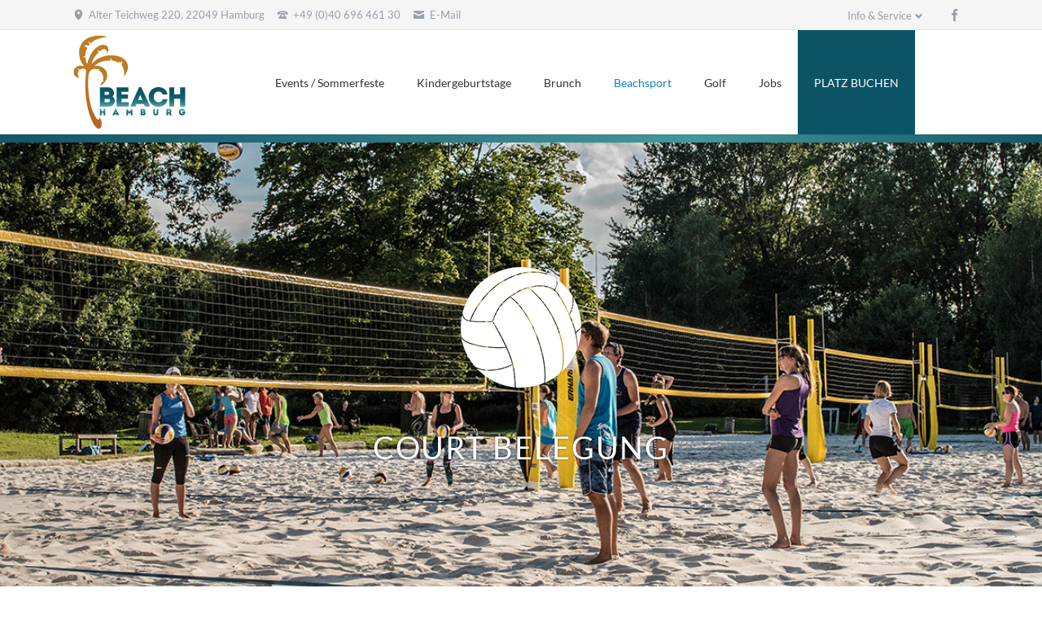

--- FILE ---
content_type: text/html; charset=utf-8
request_url: https://www.beachhamburg.de/bhh_header_2.html
body_size: 3552
content:
<!DOCTYPE html>
<html lang="de">
<head>

      <meta charset="utf-8">
    <title>Court online buchen - Beach Hamburg</title>
    <base href="https://www.beachhamburg.de/">

          <meta name="robots" content="index,follow">
      <meta name="description" content="Hier kannst du deinen Court online buchen.">
      <meta name="keywords" content="">
      <meta name="generator" content="Contao Open Source CMS">
    
            <link rel="stylesheet" href="assets/css/334430e46ebf.css">
        <script src="assets/js/3e1169a65f43.js"></script>
<!-- Google tag (gtag.js) -->
<script async src="https://www.googletagmanager.com/gtag/js?id=UA-18988197-1"></script>
<script>
  window.dataLayer = window.dataLayer || [];
  function gtag(){dataLayer.push(arguments);}
  gtag('js', new Date());

  gtag('config', 'UA-18988197-1');
</script>
<meta name="viewport" content="width=device-width,initial-scale=1">
<script src='https://www.google.com/recaptcha/api.js'></script>

          <!--[if lt IE 9]><script src="assets/html5shiv/3.7.2/html5shiv-printshiv.min.js"></script><![endif]-->
      
</head>
<body id="top" class="mac chrome webkit ch131 tao-no-sidebar tao-fullwidth home tagline-no-border">

  
	<!--[if lt IE 8]>
		<p>You are using an outdated browser. <a href="http://whatbrowser.org/">Upgrade your browser today</a>.</p>
	<![endif]-->

	
	<div class="page">

					<header class="page-header">
				
<div class="header-bar">
	<div class="header-bar-inner"><ul class="icon-links ce_rsce_tao_icon_links header-links">
			<li>
			<a href="https://www.google.de/maps/place/BeachCenter+Hamburg/@53.5886416,10.0725233,17z/data&#61;!3m1!4b1!4m5!3m4!1s0x47b18be20a21eb31:0xb49a9f500dc005c0!8m2!3d53.5886416!4d10.074712" data-icon="&#xe0d3;" target="_blank">
				<span class="icon-links-label">Alter Teichweg 220, 22049 Hamburg</span>
			</a>
		</li>
			<li>
			<a href="" data-icon="&#xe0e6;">
				<span class="icon-links-label">+49 &#40;0&#41;40 696 461 30</span>
			</a>
		</li>
			<li>
			<a href="&#109;&#97;&#105;&#108;&#116;&#111;&#58;&#x6D;&#97;&#x69;&#108;&#64;&#98;&#101;&#x61;&#x63;&#x68;&#x68;&#97;&#x6D;&#98;&#x75;&#x72;&#x67;&#46;&#x64;&#x65;" data-icon="&#xe0cd;">
				<span class="icon-links-label">E-Mail</span>
			</a>
		</li>
	</ul>
<ul class="icon-links ce_rsce_tao_icon_links header-links -right -secondary">
			<li>
			<a href="https://www.facebook.com/BeachCenter/" data-icon="&#xe076;" style=" background-color: #6ca9c0" target="_blank">
				<span class="icon-links-label">Facebook</span>
			</a>
		</li>
	</ul>

<!-- indexer::stop -->
<nav class="mod_customnav header-dropdown block">

      <h3>Info & Service</h3>
  
  <a href="bhh_header_2.html#skipNavigation84" class="invisible">Navigation überspringen</a>

  
<ul class="level_1" role="menubar">
            <li class="home tagline-no-border first"><a href="kontakt-und-infos.html" title="Kontakt &amp; Infos" class="home tagline-no-border first" role="menuitem">Kontakt & Infos</a></li>
                <li><a href="impressum.html" title="Impressum" role="menuitem">Impressum</a></li>
                <li><a href="fotodatenbank.html" title="Fotodatenbank" role="menuitem">Fotodatenbank</a></li>
                <li class="home tagline-no-border last"><a href="preise_oeffnungszeiten.html" title="Preise &amp; Öffnungszeiten" class="home tagline-no-border last" role="menuitem">Preise & Öffnungszeiten</a></li>
      </ul>

  <a id="skipNavigation84" class="invisible">&nbsp;</a>

</nav>
<!-- indexer::continue -->

</div>
</div>
<div class="header-navigation">
	<div class="header-navigation-inner">
<!-- indexer::stop -->
<h1 class="ce_rsce_tao_logo logo">
	<a href="">
								

<img src="files/images/logo-beachhamburg.svg" width="" height="" alt="Beach Hamburg">


			</a>
</h1>
<!-- indexer::continue -->

<!-- indexer::stop -->
<nav class="mod_rocksolid_mega_menu main-navigation block" id="main-navigation">

  
  <a href="bhh_header_2.html#skipNavigation78" class="invisible">Navigation überspringen</a>

  <ul class="level_1">

	
				
		
			<li class="submenu home tagline-no-border first">
				<a href="events.html" title="Events" class="submenu home tagline-no-border first" style="color: #;">Events / Sommerfeste									</a>
				<ul class="level_2">

	
				
		
			<li class="home tagline-no-border first">
				<a href="event-typen.html" title="Eventtypen" class="home tagline-no-border first" style="color: #;">Eventtypen									</a>
							</li>

		
	
				
		
			<li class="home tagline-no-border">
				<a href="pauschal-angebote.html" title="Sommerfeste bis 70 Gäste" class="home tagline-no-border" style="color: #;">Sommerfeste bis 70 Gäste									</a>
							</li>

		
	
				
		
			<li class="home tagline-no-border">
				<a href="events-speisen-getraenke.html" title="Speisen &amp; Getränke" class="home tagline-no-border" style="color: #;">Speisen & Getränke									</a>
							</li>

		
	
				
		
			<li class="home tagline-no-border">
				<a href="location.html" title="Location und Anfahrt" class="home tagline-no-border" style="color: #;">Location									</a>
							</li>

		
	
				
		
			<li class="home tagline-no-border last">
				<a href="team.html" title="Das Event-Team am Beach Hamburg" class="home tagline-no-border last" style="color: #;">Team									</a>
							</li>

		
	
</ul>
			</li>

		
	
				
		
			<li class="home tagline-no-border">
				<a href="kindergeburtstage.html" title="Kindergeburtstage" class="home tagline-no-border" style="color: #;">Kindergeburtstage									</a>
							</li>

		
	
				
		
			<li class="home tagline-no-border">
				<a href="brunch.html" title="Brunch" class="home tagline-no-border" style="color: #;">Brunch									</a>
							</li>

		
	
				
		
			<li class="submenu trail home tagline-no-border">
				<a href="beachsport.html" title="Beachsport" class="submenu trail home tagline-no-border" style="color: #;">Beachsport									</a>
				<ul class="level_2">

	
				
		
			<li class="home tagline-no-border sibling first">
				<a href="https://mycourt.hamburg/indoor" title="Platz online buchen" class="home tagline-no-border sibling first" style="color: #;">Platz online buchen									</a>
							</li>

		
	
				
		
			<li class="home tagline-no-border sibling">
				<a href="https://mycourt.hamburg/belegungsplan" title="Court Belegung" class="home tagline-no-border sibling" style="color: #;">Court Belegung									</a>
							</li>

		
	
				
		
			<li class="home tagline-no-border sibling">
				<a href="beachturniere.html" title="Turniere" class="home tagline-no-border sibling" style="color: #;">Turniere									</a>
							</li>

		
	
				
		
			<li class="home tagline-no-border sibling">
				<a href="beachvolleyball.html" title="Beach-Volleyball Kurse" class="home tagline-no-border sibling" style="color: #;">Beach-Volleyball Kurse									</a>
							</li>

		
	
				
		
			<li class="home tagline-no-border sibling">
				<a href="kitas.html" title="Kitas" class="home tagline-no-border sibling" style="color: #;">Schulen & Kitas									</a>
							</li>

		
	
				
		
			<li class="home tagline-no-border sibling">
				<a href="restaurant.html" title="Restaurant" class="home tagline-no-border sibling" style="color: #;">Restaurant									</a>
							</li>

		
	
				
		
			<li class="home tagline-no-border sibling last">
				<a href="team_sport.html" title="Das Sport-Team im Beach Center" class="home tagline-no-border sibling last" style="color: #;">Team									</a>
							</li>

		
	
</ul>
			</li>

		
	
				
		
			<li class="home tagline-no-border">
				<a href="golf.html" title="Golf" class="home tagline-no-border" style="color: #;">Golf									</a>
							</li>

		
	
				
		
			<li class="submenu home tagline-no-border">
				<a href="jobs.html" title="Jobs im Beach Hamburg" class="submenu home tagline-no-border" style="color: #;">Jobs									</a>
				<ul class="level_2">

	
				
		
			<li class="home tagline-no-border first">
				<a href="eventmanager-310.html" title="Veranstaltungskauffrau / Mann" class="home tagline-no-border first" style="color: #;">Eventmanagement									</a>
							</li>

		
	
				
		
			<li class="home tagline-no-border">
				<a href="duales-studium-eventmanagement.html" title="Duale Studenten gesucht" class="home tagline-no-border" style="color: #;">Duales Studium Kommunikation & Eventmanagement									</a>
							</li>

		
	
				
		
			<li class="home tagline-no-border">
				<a href="koch-312.html" title="Koch unter Palmen" class="home tagline-no-border" style="color: #;">Koch									</a>
							</li>

		
	
				
		
			<li class="home tagline-no-border">
				<a href="logistiker-am-strand.html" title="Logistiker gesucht" class="home tagline-no-border" style="color: #;">Umbau/Logistik (Vollzeit)									</a>
							</li>

		
	
				
		
			<li class="home tagline-no-border">
				<a href="umbaukraft-und-logistik.html" title="Umbaukräfte und Logistiker gesucht" class="home tagline-no-border" style="color: #;">Umbau/Logistik (TZ / Minijob)									</a>
							</li>

		
	
				
		
			<li class="home tagline-no-border">
				<a href="empfangsmitarbeiter.html" title="Empfangsmitarbeiter gesucht" class="home tagline-no-border" style="color: #;">Empfang									</a>
							</li>

		
	
				
		
			<li class="home tagline-no-border">
				<a href="tresenkraft.html" title="Tresenkraft gesucht" class="home tagline-no-border" style="color: #;">Bar & Service									</a>
							</li>

		
	
				
		
			<li class="home tagline-no-border">
				<a href="kinderanimation.html" title="Animation für Kinder" class="home tagline-no-border" style="color: #;">Kinderanimation									</a>
							</li>

		
	
				
		
			<li class="home tagline-no-border">
				<a href="bademeister-sommer.html" title="Bademeister gesucht" class="home tagline-no-border" style="color: #;">Baywatch									</a>
							</li>

		
	
				
		
			<li class="home tagline-no-border last">
				<a href="kueche.html" title="Küchenhilfe gesucht" class="home tagline-no-border last" style="color: #;">Küchenhilfe									</a>
							</li>

		
	
</ul>
			</li>

		
	
				
		
			<li class="court-link last">
				<a href="https://mycourt.hamburg/indoor" title="Platz online buchen" class="court-link last" style="color: #;">PLATZ BUCHEN									</a>
							</li>

		
	
</ul>

  <a id="skipNavigation78" class="invisible">&nbsp;</a>

</nav>
<!-- indexer::continue -->

</div>
</div>
<div id="left_right_gradient_header"></div>
<div class="main-navigation-mobile">
<!-- indexer::stop -->
<nav class="mod_navigation block">

  
  <a href="bhh_header_2.html#skipNavigation11" class="invisible">Navigation überspringen</a>

  
<ul class="level_1" role="menubar">
            <li class="submenu home tagline-no-border first"><a href="events.html" title="Events" class="submenu home tagline-no-border first" role="menuitem" aria-haspopup="true">Events / Sommerfeste</a>
<ul class="level_2" role="menu">
            <li class="home tagline-no-border first"><a href="event-typen.html" title="Eventtypen" class="home tagline-no-border first" role="menuitem">Eventtypen</a></li>
                <li class="home tagline-no-border"><a href="pauschal-angebote.html" title="Sommerfeste bis 70 Gäste" class="home tagline-no-border" role="menuitem">Sommerfeste bis 70 Gäste</a></li>
                <li class="home tagline-no-border"><a href="events-speisen-getraenke.html" title="Speisen &amp; Getränke" class="home tagline-no-border" role="menuitem">Speisen & Getränke</a></li>
                <li class="home tagline-no-border"><a href="location.html" title="Location und Anfahrt" class="home tagline-no-border" role="menuitem">Location</a></li>
                <li class="home tagline-no-border last"><a href="team.html" title="Das Event-Team am Beach Hamburg" class="home tagline-no-border last" role="menuitem">Team</a></li>
      </ul>
</li>
                <li class="home tagline-no-border"><a href="kindergeburtstage.html" title="Kindergeburtstage" class="home tagline-no-border" role="menuitem">Kindergeburtstage</a></li>
                <li class="home tagline-no-border"><a href="brunch.html" title="Brunch" class="home tagline-no-border" role="menuitem">Brunch</a></li>
                <li class="submenu trail home tagline-no-border"><a href="beachsport.html" title="Beachsport" class="submenu trail home tagline-no-border" role="menuitem" aria-haspopup="true">Beachsport</a>
<ul class="level_2" role="menu">
            <li class="home tagline-no-border sibling first"><a href="https://mycourt.hamburg/indoor" title="Platz online buchen" class="home tagline-no-border sibling first" role="menuitem">Platz online buchen</a></li>
                <li class="home tagline-no-border sibling"><a href="https://mycourt.hamburg/belegungsplan" title="Court Belegung" class="home tagline-no-border sibling" role="menuitem">Court Belegung</a></li>
                <li class="home tagline-no-border sibling"><a href="beachturniere.html" title="Turniere" class="home tagline-no-border sibling" role="menuitem">Turniere</a></li>
                <li class="home tagline-no-border sibling"><a href="beachvolleyball.html" title="Beach-Volleyball Kurse" class="home tagline-no-border sibling" role="menuitem">Beach-Volleyball Kurse</a></li>
                <li class="home tagline-no-border sibling"><a href="kitas.html" title="Kitas" class="home tagline-no-border sibling" role="menuitem">Schulen & Kitas</a></li>
                <li class="home tagline-no-border sibling"><a href="restaurant.html" title="Restaurant" class="home tagline-no-border sibling" role="menuitem">Restaurant</a></li>
                <li class="home tagline-no-border sibling last"><a href="team_sport.html" title="Das Sport-Team im Beach Center" class="home tagline-no-border sibling last" role="menuitem">Team</a></li>
      </ul>
</li>
                <li class="home tagline-no-border"><a href="golf.html" title="Golf" class="home tagline-no-border" role="menuitem">Golf</a></li>
                <li class="submenu home tagline-no-border"><a href="jobs.html" title="Jobs im Beach Hamburg" class="submenu home tagline-no-border" role="menuitem" aria-haspopup="true">Jobs</a>
<ul class="level_2" role="menu">
            <li class="home tagline-no-border first"><a href="eventmanager-310.html" title="Veranstaltungskauffrau / Mann" class="home tagline-no-border first" role="menuitem">Eventmanagement</a></li>
                <li class="home tagline-no-border"><a href="duales-studium-eventmanagement.html" title="Duale Studenten gesucht" class="home tagline-no-border" role="menuitem">Duales Studium Kommunikation & Eventmanagement</a></li>
                <li class="home tagline-no-border"><a href="koch-312.html" title="Koch unter Palmen" class="home tagline-no-border" role="menuitem">Koch</a></li>
                <li class="home tagline-no-border"><a href="logistiker-am-strand.html" title="Logistiker gesucht" class="home tagline-no-border" role="menuitem">Umbau/Logistik (Vollzeit)</a></li>
                <li class="home tagline-no-border"><a href="umbaukraft-und-logistik.html" title="Umbaukräfte und Logistiker gesucht" class="home tagline-no-border" role="menuitem">Umbau/Logistik (TZ / Minijob)</a></li>
                <li class="home tagline-no-border"><a href="empfangsmitarbeiter.html" title="Empfangsmitarbeiter gesucht" class="home tagline-no-border" role="menuitem">Empfang</a></li>
                <li class="home tagline-no-border"><a href="tresenkraft.html" title="Tresenkraft gesucht" class="home tagline-no-border" role="menuitem">Bar & Service</a></li>
                <li class="home tagline-no-border"><a href="kinderanimation.html" title="Animation für Kinder" class="home tagline-no-border" role="menuitem">Kinderanimation</a></li>
                <li class="home tagline-no-border"><a href="bademeister-sommer.html" title="Bademeister gesucht" class="home tagline-no-border" role="menuitem">Baywatch</a></li>
                <li class="home tagline-no-border last"><a href="kueche.html" title="Küchenhilfe gesucht" class="home tagline-no-border last" role="menuitem">Küchenhilfe</a></li>
      </ul>
</li>
                <li class="court-link last"><a href="https://mycourt.hamburg/indoor" title="Platz online buchen" class="court-link last" role="menuitem">PLATZ BUCHEN</a></li>
      </ul>

  <a id="skipNavigation11" class="invisible">&nbsp;</a>

</nav>
<!-- indexer::continue -->

</div>			</header>
		
		
<div class="custom">

      <div id="Tagline">
      <div class="inside">
        
<div class="tagline">
<div class="tagline-inner">
</div>
</div>      </div>
    </div>
  
</div>

		<div class="content-wrapper">

			<section role="main" class="main-content">

				
<div class="mod_article first last block" id="bhh_header_2">

  
  
<div class="centered-wrapper ce_rsce_tao_centered_wrapper_start first -background-parallax -color-inverted -medium" style=" ">

			<div class="centered-wrapper-background" style="background-image: url(&quot;files/images/sport/turniere.jpg&quot;);" data-image-url="files/images/sport/turniere.jpg"></div>
	
	<div class="centered-wrapper-inner">

<section class="feature-box is-animated ce_rsce_tao_feature_box does-repeat -image-centered -small -headline-dropshadow" id="logo_slider_no_text">

	
	
					<div class="feature-box-image -move -fade -move-bottom">
					

<img src="files/images/slider/home/volleyball.png" width="150" height="150" alt="">


					</div>
		
	
			<div class="feature-box-text -move -fade -move-bottom">

							<h1 class="-medium">
					COURT BELEGUNG				</h1>
			
			
			
		</div>
	
	
</section>
</div>
</div>

<div id="left_right_gradient"></div>
  
</div>

				
			</section>

			
		</div>

		
		
	</div>

	

  
<script src="assets/jquery/mediaelement/2.19.0.1/js/mediaelement-and-player.min.js"></script>
<script>
  (function($) {
    $(document).ready(function() {
      $('video:not(.no-mejs),audio:not(.no-mejs)').mediaelementplayer({videoWidth:'100%',videoHeight:'100%',
        // Put custom options here
        pluginPath: '/assets/jquery/mediaelement/2.19.0.1/',
        flashName: 'legacy/flashmediaelement.swf',
        silverlightName: 'legacy/silverlightmediaelement.xap'
      });
    });
  })(jQuery);
</script>

<script src="assets/jquery/ui/1.11.4/jquery-ui.min.js"></script>
<script>
  (function($) {
    $(document).ready(function() {
      $(document).accordion({
        // Put custom options here
        heightStyle: 'content',
        header: 'div.toggler',
        collapsible: true,
        create: function(event, ui) {
          ui.header.addClass('active');
          $('div.toggler').attr('tabindex', 0);
        },
        activate: function(event, ui) {
          ui.newHeader.addClass('active');
          ui.oldHeader.removeClass('active');
          $('div.toggler').attr('tabindex', 0);
        }
      });
    });
  })(jQuery);
</script>

<script src="assets/jquery/colorbox/1.6.1/js/colorbox.min.js"></script>
<script>
  (function($) {
    $(document).ready(function() {
      $('a[data-lightbox]').map(function() {
        $(this).colorbox({
          // Put custom options here
          loop: false,
          rel: $(this).attr('data-lightbox'),
          maxWidth: '95%',
          maxHeight: '95%'
        });
      });
    });
  })(jQuery);
</script>

<script src="assets/jquery/tablesorter/2.0.5/js/tablesorter.js"></script>
<script>
  (function($) {
    $(document).ready(function() {
      $('.ce_table .sortable').each(function(i, table) {
        $(table).tablesorter();
      });
    });
  })(jQuery);
</script>

<script>setTimeout(function(){var e=function(e,t){try{var n=new XMLHttpRequest}catch(r){return}n.open("GET",e,!0),n.onreadystatechange=function(){this.readyState==4&&this.status==200&&typeof t=="function"&&t(this.responseText)},n.send()},t="system/cron/cron.";e(t+"txt",function(n){parseInt(n||0)<Math.round(+(new Date)/1e3)-86400&&e(t+"php")})},5e3);</script>

<script src="files/tao/js/script.js"></script>

</body>
</html>


--- FILE ---
content_type: image/svg+xml
request_url: https://www.beachhamburg.de/files/images/logo-beachhamburg.svg
body_size: 3590
content:
<?xml version="1.0" encoding="utf-8"?>
<!-- Generator: Adobe Illustrator 27.1.1, SVG Export Plug-In . SVG Version: 6.00 Build 0)  -->
<svg version="1.1" xmlns="http://www.w3.org/2000/svg" xmlns:xlink="http://www.w3.org/1999/xlink" x="0px" y="0px"
	 viewBox="0 0 617.95 515.91" style="enable-background:new 0 0 617.95 515.91;" xml:space="preserve">
<style type="text/css">
	.st0{fill:url(#SVGID_1_);}
	.st1{fill:url(#SVGID_00000065756693138632992760000015370881029583931023_);}
	.st2{fill:url(#SVGID_00000164481425236869341830000007728630022442234006_);}
	.st3{fill:url(#SVGID_00000064321343662536376730000010117280474723957382_);}
	.st4{fill:url(#SVGID_00000114779629284837667350000009482048338722510474_);}
	.st5{fill:url(#SVGID_00000051376715322441863140000002765755920070903485_);}
	.st6{fill:url(#SVGID_00000147200396629035716070000009846250202797231521_);}
	.st7{fill:url(#SVGID_00000128457396696116957970000018388973373165641104_);}
	.st8{fill:url(#SVGID_00000077284379670804795790000017917367733534950550_);}
	.st9{fill:url(#SVGID_00000165946210964423958090000005933371268938695831_);}
	.st10{fill:url(#SVGID_00000031903771912729001920000009993289069410304164_);}
	.st11{fill:url(#SVGID_00000016765565177208848340000002680967263292930217_);}
	.st12{fill:url(#SVGID_00000012466765521174599620000007497618773059072179_);}
</style>
<g id="palme">
</g>
<g id="beach">
</g>
<g id="hamburg">
	<g>
		<g>
			<linearGradient id="SVGID_1_" gradientUnits="userSpaceOnUse" x1="151.6064" y1="513.0709" x2="151.6064" y2="2.8346">
				<stop  offset="0" style="stop-color:#B36525"/>
				<stop  offset="0.23" style="stop-color:#B66F25"/>
				<stop  offset="0.6761" style="stop-color:#BC7C24"/>
				<stop  offset="1" style="stop-color:#BE8124"/>
			</linearGradient>
			<path class="st0" d="M102.01,157.72c75.25-89.02,262.64-42.79,177.06,69.84c-0.42,0.55,8.85-39.59-13.77-62.95
				c0,0,7.37-12.66,2.46-23.36c0,0-3.2,6.89-12.29,12.05c-0.21,0.12,0.98-8.85,0.98-8.85s-4.92,1.23-9.59,7.38
				c-0.21,0.28-15.74-11.8-36.39-12.3c0,0-0.49-11.07-5.41-14.02c0,0,1.23,8.36-2.46,14.75c0,0-54.35-4.18-86.07,29.26
				c0,0,38.61-8.61,62.22,24.1c0,0,25.21,33.02-13.28,72.55c-9.1,9.34-20.16,11.56-20.16,11.56s8.36-5.41,13.03-21.89
				c0,0,4.92-0.25,8.85-1.48c0.47-0.15,0.49-6.64-4.43-8.85c0,0,12.54-30.74-22.38-51.89c0,0,1.58-5.51,4.92-8.85
				c0.25-0.25-1.48-2.7-9.34,4.92c-0.25,0.24-19.01-10.71-37.14,1.11c-16.23,10.57-16.47,44.88-16.47,44.88
				s-10.08,139.68,45.49,220.59c2.71,3.95,16.35,15.37,16.48-6.15c0,0,13.03,13.53,12.05,35.66c-0.87,19.53-8.74,27.1-15.74,27.3
				c-8.61,0.25-22.62-14.02-29.26-26.8c-3.37-6.49-30.99-54.84-41.07-139.93c-2.76-23.34-5.66-64.18-3.2-102.3
				c3.08-47.72,4.78-50.22,1.35-54.59c-5.78-7.38-23.36-7.5-32.09,0.98c0,0-6.76-6.27-13.77-4.43c0,0,6.15,3.57,9.71,9.96
				c0.08,0.15-17.46,11.8,1.23,38.85c0,0-16.87-1.09-26.44-14.14c-8.12-11.07-4.86-28.16,0.74-36.27
				c3.56-5.16,12.3-15.86,30.12-16.23c15.3-0.32,22.5,2.71,22.5,2.71s-24.78-22.58-27.54-64.06c-1.48-22.13,0.04-34.15,8.61-51.64
				c18.2-37.13,54.1-47.09,83.61-51.15c34.53-4.75,62.59,6.27,62.59,6.27s-63.82,4.8-92.83,35.53c0,0-4.43-8.36-16.23-9.84
				c-0.24-0.03,10.57,4.8,11.31,16.6c0,0-5.29,4.55-6.27,7.25c0,0-9.71-10.21-27.79,0.12c0,0,12.91-1.6,21.15,12.17
				c0,0-10.57,13.89-10.45,42.79c0,0-8.73-1.84-14.63,8.24c0,0,8.36-5.29,15.62-0.49c0,0-0.12,23.61,9.1,36.03
				c0,0,7.23-28.41,15.25-44.02c11.31-22.01,19.29-32.74,35.9-46.23c12.41-10.08,24.92-13.37,29.51-14.26
				c14.54-2.83,23.83,3.18,27.05,5.41c7.99,5.53,9.68,16.02,8.85,22.38c-1.36,10.45-6.15,18.57-6.15,18.57s-1.7-14.59-7.51-20.17
				c-3.2-3.07-12.05-7.13-24.76,2.46c-6.89,5.2-8.97,7.4-8.97,7.4s-3.28-9-14.47-6.17c0,0,7.22-0.97,7.34,11.82
				c0,0.12-9.5,7.73-21.24,24.59C103.11,141.12,102.01,157.72,102.01,157.72L102.01,157.72z"/>
		</g>
		<g>
			
				<linearGradient id="SVGID_00000081622063280530081910000007061531888290597010_" gradientUnits="userSpaceOnUse" x1="187.3813" y1="391.2424" x2="187.3813" y2="286.2473">
				<stop  offset="0.0766" style="stop-color:#45989D"/>
				<stop  offset="0.0783" style="stop-color:#45979D"/>
				<stop  offset="0.201" style="stop-color:#2F7D89"/>
				<stop  offset="0.3361" style="stop-color:#1F6B7A"/>
				<stop  offset="0.4905" style="stop-color:#135E70"/>
				<stop  offset="0.6792" style="stop-color:#0C576A"/>
				<stop  offset="1" style="stop-color:#095568"/>
			</linearGradient>
			<path style="fill:url(#SVGID_00000081622063280530081910000007061531888290597010_);" d="M215.73,336.64
				c8.55,4.35,12.6,12.15,12.6,21.45c-0.15,18.3-11.25,33.15-32.7,33.15h-49.2v-105h44.85c18.15,0,32.7,14.1,32.7,32.25
				C223.98,324.8,220.83,332.44,215.73,336.64z M172.38,310.25v16.95h16.95c10.65,0,10.65-16.95-0.15-16.95H172.38z M172.38,349.54
				v17.85h21.45c10.8,0,10.65-17.85-0.15-17.85H172.38z"/>
			
				<linearGradient id="SVGID_00000155847502133335181060000001891098202032877713_" gradientUnits="userSpaceOnUse" x1="271.7396" y1="391.2424" x2="271.7396" y2="286.2473">
				<stop  offset="0.0766" style="stop-color:#45989D"/>
				<stop  offset="0.0783" style="stop-color:#45979D"/>
				<stop  offset="0.201" style="stop-color:#2F7D89"/>
				<stop  offset="0.3361" style="stop-color:#1F6B7A"/>
				<stop  offset="0.4905" style="stop-color:#135E70"/>
				<stop  offset="0.6792" style="stop-color:#0C576A"/>
				<stop  offset="1" style="stop-color:#095568"/>
			</linearGradient>
			<path style="fill:url(#SVGID_00000155847502133335181060000001891098202032877713_);" d="M303.84,310.25c-15.6,0-23.4,0-38.85,0
				v14.85h35.7c0,7.95,0,15.9,0,23.85h-35.7c0,6.15,0,12.15,0,18.45c15.45,0,24.45,0,40.2,0c0,7.8,0,15.9,0,23.85
				c-24.6,0-42.6,0-66.9,0c0-35.1,0-70.2,0-105c24.3,0,40.95,0,65.55,0C303.84,294.05,303.84,302.15,303.84,310.25z"/>
			
				<linearGradient id="SVGID_00000119075720609883540700000016392528334647702435_" gradientUnits="userSpaceOnUse" x1="368.2282" y1="391.2424" x2="368.2282" y2="284.8967">
				<stop  offset="0.0766" style="stop-color:#45989D"/>
				<stop  offset="0.0783" style="stop-color:#45979D"/>
				<stop  offset="0.201" style="stop-color:#2F7D89"/>
				<stop  offset="0.3361" style="stop-color:#1F6B7A"/>
				<stop  offset="0.4905" style="stop-color:#135E70"/>
				<stop  offset="0.6792" style="stop-color:#0C576A"/>
				<stop  offset="1" style="stop-color:#095568"/>
			</linearGradient>
			<path style="fill:url(#SVGID_00000119075720609883540700000016392528334647702435_);" d="M388.93,378.04h-41.4l-6.15,13.2h-26.25
				v-3.9l47.25-102.45h11.55l47.4,102.45v3.9h-26.25L388.93,378.04z M368.08,327.5l-11.85,27.6h24L368.08,327.5z"/>
			
				<linearGradient id="SVGID_00000181800066554656865480000010759731916805961384_" gradientUnits="userSpaceOnUse" x1="466.7529" y1="392.2932" x2="466.7529" y2="285.0471">
				<stop  offset="0.0766" style="stop-color:#45989D"/>
				<stop  offset="0.0783" style="stop-color:#45979D"/>
				<stop  offset="0.201" style="stop-color:#2F7D89"/>
				<stop  offset="0.3361" style="stop-color:#1F6B7A"/>
				<stop  offset="0.4905" style="stop-color:#135E70"/>
				<stop  offset="0.6792" style="stop-color:#0C576A"/>
				<stop  offset="1" style="stop-color:#095568"/>
			</linearGradient>
			<path style="fill:url(#SVGID_00000181800066554656865480000010759731916805961384_);" d="M468.78,285.05
				c21.75,0,45.3,11.85,49.35,39.9c-9.15,0-17.25,0-26.4,0c-3.75-10.65-11.7-15.45-22.95-15.45c-15.75,0-26.1,11.85-26.1,29.25
				c0,15.45,10.2,28.95,26.1,29.1c11.4,0,20.55-5.7,23.4-16.95c9,0,17.25,0,26.4,0c-3.9,29.7-27.45,41.4-49.8,41.4
				c-26.7,0.15-53.7-17.85-53.85-53.55C415.08,303.05,442.08,285.05,468.78,285.05z"/>
			
				<linearGradient id="SVGID_00000031928182299078431340000014582880854200903041_" gradientUnits="userSpaceOnUse" x1="571.9286" y1="391.2424" x2="571.9286" y2="286.2473">
				<stop  offset="0.0766" style="stop-color:#45989D"/>
				<stop  offset="0.0783" style="stop-color:#45979D"/>
				<stop  offset="0.201" style="stop-color:#2F7D89"/>
				<stop  offset="0.3361" style="stop-color:#1F6B7A"/>
				<stop  offset="0.4905" style="stop-color:#135E70"/>
				<stop  offset="0.6792" style="stop-color:#0C576A"/>
				<stop  offset="1" style="stop-color:#095568"/>
			</linearGradient>
			<path style="fill:url(#SVGID_00000031928182299078431340000014582880854200903041_);" d="M615.58,391.24c-9.15,0-18.3,0-27.45,0
				v-42.15h-32.4v42.15c-9.15,0-18.45,0-27.45,0v-105c9,0,18.3,0,27.45,0v38.1h32.4v-38.1c9.15,0,18.3,0,27.45,0V391.24z"/>
		</g>
		<g>
			
				<linearGradient id="SVGID_00000110436545512706176280000013077688180144961461_" gradientUnits="userSpaceOnUse" x1="160.9926" y1="404.22" x2="160.9926" y2="439.2219">
				<stop  offset="0.1028" style="stop-color:#44989D"/>
				<stop  offset="0.2591" style="stop-color:#378992"/>
				<stop  offset="0.7481" style="stop-color:#136274"/>
				<stop  offset="1" style="stop-color:#01556A"/>
			</linearGradient>
			<path style="fill:url(#SVGID_00000110436545512706176280000013077688180144961461_);" d="M175.54,439.22c-3.05,0-6.1,0-9.15,0
				v-14.05h-10.8v14.05c-3.05,0-6.15,0-9.15,0v-35c3,0,6.1,0,9.15,0v12.7h10.8v-12.7c3.05,0,6.1,0,9.15,0V439.22z"/>
			
				<linearGradient id="SVGID_00000160882614595041175810000000447928513706624663_" gradientUnits="userSpaceOnUse" x1="233.5923" y1="403.7698" x2="233.5923" y2="439.2219">
				<stop  offset="0.1028" style="stop-color:#44989D"/>
				<stop  offset="0.2591" style="stop-color:#378992"/>
				<stop  offset="0.7481" style="stop-color:#136274"/>
				<stop  offset="1" style="stop-color:#01556A"/>
			</linearGradient>
			<path style="fill:url(#SVGID_00000160882614595041175810000000447928513706624663_);" d="M240.49,434.82h-13.8l-2.05,4.4h-8.75
				v-1.3l15.75-34.15h3.85l15.8,34.15v1.3h-8.75L240.49,434.82z M233.54,417.92l-3.9,9.2h7.9L233.54,417.92z"/>
			
				<linearGradient id="SVGID_00000042000220240318982100000009661833729221928604_" gradientUnits="userSpaceOnUse" x1="308.7173" y1="404.1194" x2="308.7173" y2="439.2219">
				<stop  offset="0.1028" style="stop-color:#44989D"/>
				<stop  offset="0.2591" style="stop-color:#378992"/>
				<stop  offset="0.7481" style="stop-color:#136274"/>
				<stop  offset="1" style="stop-color:#01556A"/>
			</linearGradient>
			<path style="fill:url(#SVGID_00000042000220240318982100000009661833729221928604_);" d="M322.59,404.12h3.2v35.1
				c-3.05,0-6.1,0-9.15,0v-15.6l-7.45,7.8h-1l-7.4-7.8v15.6c-3.05,0-6.1,0-9.15,0v-35.1h3.3l13.7,15.2L322.59,404.12z"/>
			
				<linearGradient id="SVGID_00000092415373347298133550000005883668010920251300_" gradientUnits="userSpaceOnUse" x1="384.1406" y1="404.22" x2="384.1406" y2="439.2219">
				<stop  offset="0.1028" style="stop-color:#44989D"/>
				<stop  offset="0.2591" style="stop-color:#378992"/>
				<stop  offset="0.7481" style="stop-color:#136274"/>
				<stop  offset="1" style="stop-color:#01556A"/>
			</linearGradient>
			<path style="fill:url(#SVGID_00000092415373347298133550000005883668010920251300_);" d="M393.59,421.02
				c2.85,1.45,4.2,4.05,4.2,7.15c-0.05,6.1-3.75,11.05-10.9,11.05h-16.4v-35h14.95c6.05,0,10.9,4.7,10.9,10.75
				C396.34,417.07,395.29,419.62,393.59,421.02z M379.14,412.22v5.75h5.65c3.55,0,3.55-5.75-0.05-5.75H379.14z M379.14,425.32v5.95
				h7.15c3.6,0,3.55-5.95-0.05-5.95H379.14z"/>
			
				<linearGradient id="SVGID_00000181087327338273681470000001775935090631534752_" gradientUnits="userSpaceOnUse" x1="454.1655" y1="404.22" x2="454.1655" y2="439.7219">
				<stop  offset="0.1028" style="stop-color:#44989D"/>
				<stop  offset="0.2591" style="stop-color:#378992"/>
				<stop  offset="0.7481" style="stop-color:#136274"/>
				<stop  offset="1" style="stop-color:#01556A"/>
			</linearGradient>
			<path style="fill:url(#SVGID_00000181087327338273681470000001775935090631534752_);" d="M459.44,427.42v-23.2
				c2.85,0,5.85,0,8.65,0v23.35c0,7.7-6.75,12.15-13.95,12.15c-7.15,0-13.9-4.45-13.9-12.15v-23.35c2.8,0,5.75,0,8.55,0v23.2
				c0,2.85,2.75,4.25,5.35,4.25C456.74,431.67,459.44,430.27,459.44,427.42z"/>
			
				<linearGradient id="SVGID_00000163060221195099102510000007459781772281218731_" gradientUnits="userSpaceOnUse" x1="527.2397" y1="404.22" x2="527.2397" y2="439.2219">
				<stop  offset="0.1028" style="stop-color:#44989D"/>
				<stop  offset="0.2591" style="stop-color:#378992"/>
				<stop  offset="0.7481" style="stop-color:#136274"/>
				<stop  offset="1" style="stop-color:#01556A"/>
			</linearGradient>
			<path style="fill:url(#SVGID_00000163060221195099102510000007459781772281218731_);" d="M542.04,437.92v1.3h-10l-6-10.3h-4.65
				v10.3c-3,0-6.05,0-8.95,0c0-11.65,0-23.3,0-35c5.05,0,10.25,0,15.35,0c13.75,0.05,16.25,16.6,7.4,22.6L542.04,437.92z
				 M527.79,412.22c-2.1-0.05-4.3,0-6.4,0c0,2.85,0,5.85,0,8.65h6.4C532.64,420.87,532.89,412.27,527.79,412.22z"/>
			
				<linearGradient id="SVGID_00000145760135485998724890000013538719277939688366_" gradientUnits="userSpaceOnUse" x1="598.4144" y1="403.7698" x2="598.4144" y2="439.6223">
				<stop  offset="0.1028" style="stop-color:#44989D"/>
				<stop  offset="0.2591" style="stop-color:#378992"/>
				<stop  offset="0.7481" style="stop-color:#136274"/>
				<stop  offset="1" style="stop-color:#01556A"/>
			</linearGradient>
			<path style="fill:url(#SVGID_00000145760135485998724890000013538719277939688366_);" d="M599.04,403.77
				c7.05,0.05,14.4,3.7,16.1,12.4h-8.8c-1.45-3-3.75-4.2-7.3-4.2c-5.65,0-8.7,4.4-8.7,9.75c0,5.8,3.4,9.6,8.7,9.6
				c3.6,0,5.9-0.95,7.5-4.3h-7.45v-7.75h16.55c0.2,3.5,0.2,6.85-1,10.25c-2.5,7.3-9.15,10.1-15.6,10.1c-8.9,0-17.9-5.95-17.95-17.9
				C581.14,409.77,590.14,403.77,599.04,403.77z"/>
		</g>
	</g>
</g>
</svg>
